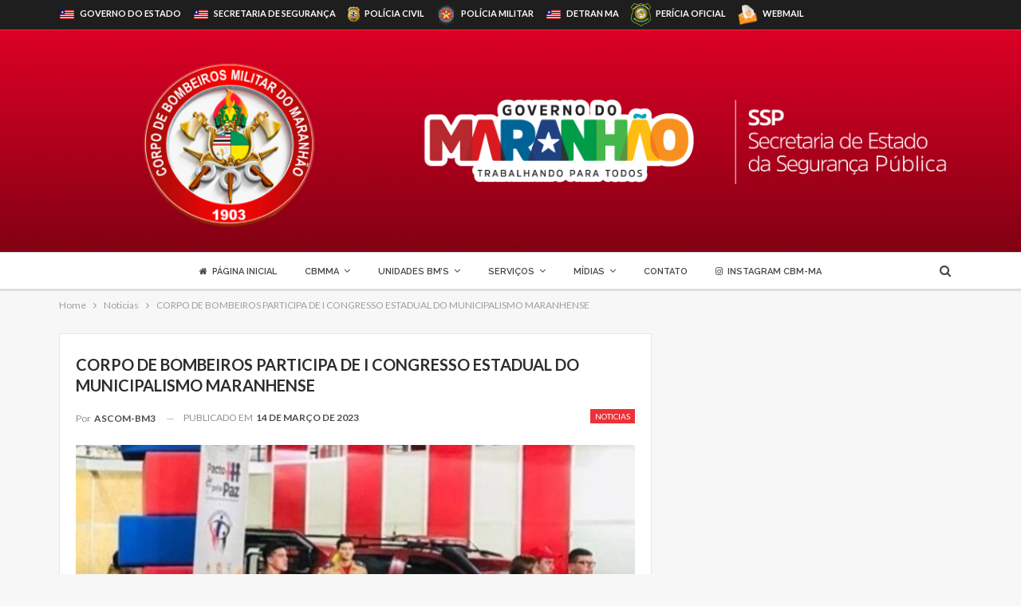

--- FILE ---
content_type: text/html; charset=UTF-8
request_url: https://cbm.ssp.ma.gov.br/2023/03/14/corpo-de-bombeiros-participa-de-i-congresso-estadual-do-municipalismo-maranhense/
body_size: 17003
content:
	<!DOCTYPE html>
		<!--[if IE 8]>
	<html class="ie ie8" lang="pt-BR"> <![endif]-->
	<!--[if IE 9]>
	<html class="ie ie9" lang="pt-BR"> <![endif]-->
	<!--[if gt IE 9]><!-->
<html lang="pt-BR"> <!--<![endif]-->
	<head>
				<meta charset="UTF-8">
		<meta http-equiv="X-UA-Compatible" content="IE=edge">
		<meta name="viewport" content="width=device-width, initial-scale=1.0">
		<link rel="pingback" href="https://cbm.ssp.ma.gov.br/xmlrpc.php"/>

		<title>CORPO DE BOMBEIROS PARTICIPA DE I CONGRESSO ESTADUAL DO MUNICIPALISMO MARANHENSE &#8211; Corpo de Bombeiros Militar do Maranhão</title>
<meta name='robots' content='max-image-preview:large' />
	<style>img:is([sizes="auto" i], [sizes^="auto," i]) { contain-intrinsic-size: 3000px 1500px }</style>
	
<!-- Better Open Graph, Schema.org & Twitter Integration -->
<meta property="og:locale" content="pt_br"/>
<meta property="og:site_name" content="Corpo de Bombeiros Militar do Maranhão"/>
<meta property="og:url" content="https://cbm.ssp.ma.gov.br/2023/03/14/corpo-de-bombeiros-participa-de-i-congresso-estadual-do-municipalismo-maranhense/"/>
<meta property="og:title" content="CORPO DE BOMBEIROS PARTICIPA DE I CONGRESSO ESTADUAL DO MUNICIPALISMO MARANHENSE"/>
<meta property="og:image" content="https://cbm.ssp.ma.gov.br/wp-content/uploads/2023/03/Screenshot_20230314-104903_Instagram.jpg"/>
<meta property="article:section" content="Noticias"/>
<meta property="og:description" content="Orientação aos municípios sobre projetos sociais, escolas militares e ações da Defesa Civil, entre outros, integram as atividades que o Corpo de Bombeiros Militar do Maranhão (CBMMA) irá promover durante o I Congresso Estadual do Municipalismo Maranh"/>
<meta property="og:type" content="article"/>
<meta name="twitter:card" content="summary"/>
<meta name="twitter:url" content="https://cbm.ssp.ma.gov.br/2023/03/14/corpo-de-bombeiros-participa-de-i-congresso-estadual-do-municipalismo-maranhense/"/>
<meta name="twitter:title" content="CORPO DE BOMBEIROS PARTICIPA DE I CONGRESSO ESTADUAL DO MUNICIPALISMO MARANHENSE"/>
<meta name="twitter:description" content="Orientação aos municípios sobre projetos sociais, escolas militares e ações da Defesa Civil, entre outros, integram as atividades que o Corpo de Bombeiros Militar do Maranhão (CBMMA) irá promover durante o I Congresso Estadual do Municipalismo Maranh"/>
<meta name="twitter:image" content="https://cbm.ssp.ma.gov.br/wp-content/uploads/2023/03/Screenshot_20230314-104903_Instagram.jpg"/>
<!-- / Better Open Graph, Schema.org & Twitter Integration. -->
<link rel='dns-prefetch' href='//fonts.googleapis.com' />
<link rel="alternate" type="application/rss+xml" title="Feed para Corpo de Bombeiros Militar do Maranhão &raquo;" href="https://cbm.ssp.ma.gov.br/feed/" />
<link rel="alternate" type="application/rss+xml" title="Feed de comentários para Corpo de Bombeiros Militar do Maranhão &raquo;" href="https://cbm.ssp.ma.gov.br/comments/feed/" />
<link rel="alternate" type="application/rss+xml" title="Feed de comentários para Corpo de Bombeiros Militar do Maranhão &raquo; CORPO DE BOMBEIROS PARTICIPA DE I CONGRESSO ESTADUAL DO MUNICIPALISMO MARANHENSE" href="https://cbm.ssp.ma.gov.br/2023/03/14/corpo-de-bombeiros-participa-de-i-congresso-estadual-do-municipalismo-maranhense/feed/" />
<script type="text/javascript">
/* <![CDATA[ */
window._wpemojiSettings = {"baseUrl":"https:\/\/s.w.org\/images\/core\/emoji\/16.0.1\/72x72\/","ext":".png","svgUrl":"https:\/\/s.w.org\/images\/core\/emoji\/16.0.1\/svg\/","svgExt":".svg","source":{"concatemoji":"https:\/\/cbm.ssp.ma.gov.br\/wp-includes\/js\/wp-emoji-release.min.js?ver=1b332a5097f4bf1b804e1bd78f406ddd"}};
/*! This file is auto-generated */
!function(s,n){var o,i,e;function c(e){try{var t={supportTests:e,timestamp:(new Date).valueOf()};sessionStorage.setItem(o,JSON.stringify(t))}catch(e){}}function p(e,t,n){e.clearRect(0,0,e.canvas.width,e.canvas.height),e.fillText(t,0,0);var t=new Uint32Array(e.getImageData(0,0,e.canvas.width,e.canvas.height).data),a=(e.clearRect(0,0,e.canvas.width,e.canvas.height),e.fillText(n,0,0),new Uint32Array(e.getImageData(0,0,e.canvas.width,e.canvas.height).data));return t.every(function(e,t){return e===a[t]})}function u(e,t){e.clearRect(0,0,e.canvas.width,e.canvas.height),e.fillText(t,0,0);for(var n=e.getImageData(16,16,1,1),a=0;a<n.data.length;a++)if(0!==n.data[a])return!1;return!0}function f(e,t,n,a){switch(t){case"flag":return n(e,"\ud83c\udff3\ufe0f\u200d\u26a7\ufe0f","\ud83c\udff3\ufe0f\u200b\u26a7\ufe0f")?!1:!n(e,"\ud83c\udde8\ud83c\uddf6","\ud83c\udde8\u200b\ud83c\uddf6")&&!n(e,"\ud83c\udff4\udb40\udc67\udb40\udc62\udb40\udc65\udb40\udc6e\udb40\udc67\udb40\udc7f","\ud83c\udff4\u200b\udb40\udc67\u200b\udb40\udc62\u200b\udb40\udc65\u200b\udb40\udc6e\u200b\udb40\udc67\u200b\udb40\udc7f");case"emoji":return!a(e,"\ud83e\udedf")}return!1}function g(e,t,n,a){var r="undefined"!=typeof WorkerGlobalScope&&self instanceof WorkerGlobalScope?new OffscreenCanvas(300,150):s.createElement("canvas"),o=r.getContext("2d",{willReadFrequently:!0}),i=(o.textBaseline="top",o.font="600 32px Arial",{});return e.forEach(function(e){i[e]=t(o,e,n,a)}),i}function t(e){var t=s.createElement("script");t.src=e,t.defer=!0,s.head.appendChild(t)}"undefined"!=typeof Promise&&(o="wpEmojiSettingsSupports",i=["flag","emoji"],n.supports={everything:!0,everythingExceptFlag:!0},e=new Promise(function(e){s.addEventListener("DOMContentLoaded",e,{once:!0})}),new Promise(function(t){var n=function(){try{var e=JSON.parse(sessionStorage.getItem(o));if("object"==typeof e&&"number"==typeof e.timestamp&&(new Date).valueOf()<e.timestamp+604800&&"object"==typeof e.supportTests)return e.supportTests}catch(e){}return null}();if(!n){if("undefined"!=typeof Worker&&"undefined"!=typeof OffscreenCanvas&&"undefined"!=typeof URL&&URL.createObjectURL&&"undefined"!=typeof Blob)try{var e="postMessage("+g.toString()+"("+[JSON.stringify(i),f.toString(),p.toString(),u.toString()].join(",")+"));",a=new Blob([e],{type:"text/javascript"}),r=new Worker(URL.createObjectURL(a),{name:"wpTestEmojiSupports"});return void(r.onmessage=function(e){c(n=e.data),r.terminate(),t(n)})}catch(e){}c(n=g(i,f,p,u))}t(n)}).then(function(e){for(var t in e)n.supports[t]=e[t],n.supports.everything=n.supports.everything&&n.supports[t],"flag"!==t&&(n.supports.everythingExceptFlag=n.supports.everythingExceptFlag&&n.supports[t]);n.supports.everythingExceptFlag=n.supports.everythingExceptFlag&&!n.supports.flag,n.DOMReady=!1,n.readyCallback=function(){n.DOMReady=!0}}).then(function(){return e}).then(function(){var e;n.supports.everything||(n.readyCallback(),(e=n.source||{}).concatemoji?t(e.concatemoji):e.wpemoji&&e.twemoji&&(t(e.twemoji),t(e.wpemoji)))}))}((window,document),window._wpemojiSettings);
/* ]]> */
</script>
<style id='wp-emoji-styles-inline-css' type='text/css'>

	img.wp-smiley, img.emoji {
		display: inline !important;
		border: none !important;
		box-shadow: none !important;
		height: 1em !important;
		width: 1em !important;
		margin: 0 0.07em !important;
		vertical-align: -0.1em !important;
		background: none !important;
		padding: 0 !important;
	}
</style>
<link rel='stylesheet' id='wp-block-library-css' href='https://cbm.ssp.ma.gov.br/wp-includes/css/dist/block-library/style.min.css?ver=1b332a5097f4bf1b804e1bd78f406ddd' type='text/css' media='all' />
<style id='classic-theme-styles-inline-css' type='text/css'>
/*! This file is auto-generated */
.wp-block-button__link{color:#fff;background-color:#32373c;border-radius:9999px;box-shadow:none;text-decoration:none;padding:calc(.667em + 2px) calc(1.333em + 2px);font-size:1.125em}.wp-block-file__button{background:#32373c;color:#fff;text-decoration:none}
</style>
<style id='global-styles-inline-css' type='text/css'>
:root{--wp--preset--aspect-ratio--square: 1;--wp--preset--aspect-ratio--4-3: 4/3;--wp--preset--aspect-ratio--3-4: 3/4;--wp--preset--aspect-ratio--3-2: 3/2;--wp--preset--aspect-ratio--2-3: 2/3;--wp--preset--aspect-ratio--16-9: 16/9;--wp--preset--aspect-ratio--9-16: 9/16;--wp--preset--color--black: #000000;--wp--preset--color--cyan-bluish-gray: #abb8c3;--wp--preset--color--white: #ffffff;--wp--preset--color--pale-pink: #f78da7;--wp--preset--color--vivid-red: #cf2e2e;--wp--preset--color--luminous-vivid-orange: #ff6900;--wp--preset--color--luminous-vivid-amber: #fcb900;--wp--preset--color--light-green-cyan: #7bdcb5;--wp--preset--color--vivid-green-cyan: #00d084;--wp--preset--color--pale-cyan-blue: #8ed1fc;--wp--preset--color--vivid-cyan-blue: #0693e3;--wp--preset--color--vivid-purple: #9b51e0;--wp--preset--gradient--vivid-cyan-blue-to-vivid-purple: linear-gradient(135deg,rgba(6,147,227,1) 0%,rgb(155,81,224) 100%);--wp--preset--gradient--light-green-cyan-to-vivid-green-cyan: linear-gradient(135deg,rgb(122,220,180) 0%,rgb(0,208,130) 100%);--wp--preset--gradient--luminous-vivid-amber-to-luminous-vivid-orange: linear-gradient(135deg,rgba(252,185,0,1) 0%,rgba(255,105,0,1) 100%);--wp--preset--gradient--luminous-vivid-orange-to-vivid-red: linear-gradient(135deg,rgba(255,105,0,1) 0%,rgb(207,46,46) 100%);--wp--preset--gradient--very-light-gray-to-cyan-bluish-gray: linear-gradient(135deg,rgb(238,238,238) 0%,rgb(169,184,195) 100%);--wp--preset--gradient--cool-to-warm-spectrum: linear-gradient(135deg,rgb(74,234,220) 0%,rgb(151,120,209) 20%,rgb(207,42,186) 40%,rgb(238,44,130) 60%,rgb(251,105,98) 80%,rgb(254,248,76) 100%);--wp--preset--gradient--blush-light-purple: linear-gradient(135deg,rgb(255,206,236) 0%,rgb(152,150,240) 100%);--wp--preset--gradient--blush-bordeaux: linear-gradient(135deg,rgb(254,205,165) 0%,rgb(254,45,45) 50%,rgb(107,0,62) 100%);--wp--preset--gradient--luminous-dusk: linear-gradient(135deg,rgb(255,203,112) 0%,rgb(199,81,192) 50%,rgb(65,88,208) 100%);--wp--preset--gradient--pale-ocean: linear-gradient(135deg,rgb(255,245,203) 0%,rgb(182,227,212) 50%,rgb(51,167,181) 100%);--wp--preset--gradient--electric-grass: linear-gradient(135deg,rgb(202,248,128) 0%,rgb(113,206,126) 100%);--wp--preset--gradient--midnight: linear-gradient(135deg,rgb(2,3,129) 0%,rgb(40,116,252) 100%);--wp--preset--font-size--small: 13px;--wp--preset--font-size--medium: 20px;--wp--preset--font-size--large: 36px;--wp--preset--font-size--x-large: 42px;--wp--preset--spacing--20: 0.44rem;--wp--preset--spacing--30: 0.67rem;--wp--preset--spacing--40: 1rem;--wp--preset--spacing--50: 1.5rem;--wp--preset--spacing--60: 2.25rem;--wp--preset--spacing--70: 3.38rem;--wp--preset--spacing--80: 5.06rem;--wp--preset--shadow--natural: 6px 6px 9px rgba(0, 0, 0, 0.2);--wp--preset--shadow--deep: 12px 12px 50px rgba(0, 0, 0, 0.4);--wp--preset--shadow--sharp: 6px 6px 0px rgba(0, 0, 0, 0.2);--wp--preset--shadow--outlined: 6px 6px 0px -3px rgba(255, 255, 255, 1), 6px 6px rgba(0, 0, 0, 1);--wp--preset--shadow--crisp: 6px 6px 0px rgba(0, 0, 0, 1);}:where(.is-layout-flex){gap: 0.5em;}:where(.is-layout-grid){gap: 0.5em;}body .is-layout-flex{display: flex;}.is-layout-flex{flex-wrap: wrap;align-items: center;}.is-layout-flex > :is(*, div){margin: 0;}body .is-layout-grid{display: grid;}.is-layout-grid > :is(*, div){margin: 0;}:where(.wp-block-columns.is-layout-flex){gap: 2em;}:where(.wp-block-columns.is-layout-grid){gap: 2em;}:where(.wp-block-post-template.is-layout-flex){gap: 1.25em;}:where(.wp-block-post-template.is-layout-grid){gap: 1.25em;}.has-black-color{color: var(--wp--preset--color--black) !important;}.has-cyan-bluish-gray-color{color: var(--wp--preset--color--cyan-bluish-gray) !important;}.has-white-color{color: var(--wp--preset--color--white) !important;}.has-pale-pink-color{color: var(--wp--preset--color--pale-pink) !important;}.has-vivid-red-color{color: var(--wp--preset--color--vivid-red) !important;}.has-luminous-vivid-orange-color{color: var(--wp--preset--color--luminous-vivid-orange) !important;}.has-luminous-vivid-amber-color{color: var(--wp--preset--color--luminous-vivid-amber) !important;}.has-light-green-cyan-color{color: var(--wp--preset--color--light-green-cyan) !important;}.has-vivid-green-cyan-color{color: var(--wp--preset--color--vivid-green-cyan) !important;}.has-pale-cyan-blue-color{color: var(--wp--preset--color--pale-cyan-blue) !important;}.has-vivid-cyan-blue-color{color: var(--wp--preset--color--vivid-cyan-blue) !important;}.has-vivid-purple-color{color: var(--wp--preset--color--vivid-purple) !important;}.has-black-background-color{background-color: var(--wp--preset--color--black) !important;}.has-cyan-bluish-gray-background-color{background-color: var(--wp--preset--color--cyan-bluish-gray) !important;}.has-white-background-color{background-color: var(--wp--preset--color--white) !important;}.has-pale-pink-background-color{background-color: var(--wp--preset--color--pale-pink) !important;}.has-vivid-red-background-color{background-color: var(--wp--preset--color--vivid-red) !important;}.has-luminous-vivid-orange-background-color{background-color: var(--wp--preset--color--luminous-vivid-orange) !important;}.has-luminous-vivid-amber-background-color{background-color: var(--wp--preset--color--luminous-vivid-amber) !important;}.has-light-green-cyan-background-color{background-color: var(--wp--preset--color--light-green-cyan) !important;}.has-vivid-green-cyan-background-color{background-color: var(--wp--preset--color--vivid-green-cyan) !important;}.has-pale-cyan-blue-background-color{background-color: var(--wp--preset--color--pale-cyan-blue) !important;}.has-vivid-cyan-blue-background-color{background-color: var(--wp--preset--color--vivid-cyan-blue) !important;}.has-vivid-purple-background-color{background-color: var(--wp--preset--color--vivid-purple) !important;}.has-black-border-color{border-color: var(--wp--preset--color--black) !important;}.has-cyan-bluish-gray-border-color{border-color: var(--wp--preset--color--cyan-bluish-gray) !important;}.has-white-border-color{border-color: var(--wp--preset--color--white) !important;}.has-pale-pink-border-color{border-color: var(--wp--preset--color--pale-pink) !important;}.has-vivid-red-border-color{border-color: var(--wp--preset--color--vivid-red) !important;}.has-luminous-vivid-orange-border-color{border-color: var(--wp--preset--color--luminous-vivid-orange) !important;}.has-luminous-vivid-amber-border-color{border-color: var(--wp--preset--color--luminous-vivid-amber) !important;}.has-light-green-cyan-border-color{border-color: var(--wp--preset--color--light-green-cyan) !important;}.has-vivid-green-cyan-border-color{border-color: var(--wp--preset--color--vivid-green-cyan) !important;}.has-pale-cyan-blue-border-color{border-color: var(--wp--preset--color--pale-cyan-blue) !important;}.has-vivid-cyan-blue-border-color{border-color: var(--wp--preset--color--vivid-cyan-blue) !important;}.has-vivid-purple-border-color{border-color: var(--wp--preset--color--vivid-purple) !important;}.has-vivid-cyan-blue-to-vivid-purple-gradient-background{background: var(--wp--preset--gradient--vivid-cyan-blue-to-vivid-purple) !important;}.has-light-green-cyan-to-vivid-green-cyan-gradient-background{background: var(--wp--preset--gradient--light-green-cyan-to-vivid-green-cyan) !important;}.has-luminous-vivid-amber-to-luminous-vivid-orange-gradient-background{background: var(--wp--preset--gradient--luminous-vivid-amber-to-luminous-vivid-orange) !important;}.has-luminous-vivid-orange-to-vivid-red-gradient-background{background: var(--wp--preset--gradient--luminous-vivid-orange-to-vivid-red) !important;}.has-very-light-gray-to-cyan-bluish-gray-gradient-background{background: var(--wp--preset--gradient--very-light-gray-to-cyan-bluish-gray) !important;}.has-cool-to-warm-spectrum-gradient-background{background: var(--wp--preset--gradient--cool-to-warm-spectrum) !important;}.has-blush-light-purple-gradient-background{background: var(--wp--preset--gradient--blush-light-purple) !important;}.has-blush-bordeaux-gradient-background{background: var(--wp--preset--gradient--blush-bordeaux) !important;}.has-luminous-dusk-gradient-background{background: var(--wp--preset--gradient--luminous-dusk) !important;}.has-pale-ocean-gradient-background{background: var(--wp--preset--gradient--pale-ocean) !important;}.has-electric-grass-gradient-background{background: var(--wp--preset--gradient--electric-grass) !important;}.has-midnight-gradient-background{background: var(--wp--preset--gradient--midnight) !important;}.has-small-font-size{font-size: var(--wp--preset--font-size--small) !important;}.has-medium-font-size{font-size: var(--wp--preset--font-size--medium) !important;}.has-large-font-size{font-size: var(--wp--preset--font-size--large) !important;}.has-x-large-font-size{font-size: var(--wp--preset--font-size--x-large) !important;}
:where(.wp-block-post-template.is-layout-flex){gap: 1.25em;}:where(.wp-block-post-template.is-layout-grid){gap: 1.25em;}
:where(.wp-block-columns.is-layout-flex){gap: 2em;}:where(.wp-block-columns.is-layout-grid){gap: 2em;}
:root :where(.wp-block-pullquote){font-size: 1.5em;line-height: 1.6;}
</style>
<link rel='stylesheet' id='contact-form-7-css' href='https://cbm.ssp.ma.gov.br/wp-content/plugins/contact-form-7/includes/css/styles.css?ver=6.1.1' type='text/css' media='all' />
<link rel='stylesheet' id='da-frontend-css' href='https://cbm.ssp.ma.gov.br/wp-content/plugins/download-attachments/css/frontend.css?ver=1.3.1' type='text/css' media='all' />
<link rel='stylesheet' id='better-framework-main-fonts-css' href='https://fonts.googleapis.com/css?family=Lato:400,700,900%7CRoboto:400,400italic,500%7CRaleway:600,500%7CPoppins:600,500' type='text/css' media='all' />
<script type="text/javascript" src="https://cbm.ssp.ma.gov.br/wp-includes/js/jquery/jquery.min.js?ver=3.7.1" id="jquery-core-js"></script>
<script type="text/javascript" src="https://cbm.ssp.ma.gov.br/wp-includes/js/jquery/jquery-migrate.min.js?ver=3.4.1" id="jquery-migrate-js"></script>
<script type="text/javascript" src="https://cbm.ssp.ma.gov.br/wp-content/plugins/revslider/public/assets/js/rbtools.min.js?ver=6.5.18" async id="tp-tools-js"></script>
<script type="text/javascript" src="https://cbm.ssp.ma.gov.br/wp-content/plugins/revslider/public/assets/js/rs6.min.js?ver=6.5.25" async id="revmin-js"></script>
<!--[if lt IE 9]>
<script type="text/javascript" src="https://cbm.ssp.ma.gov.br/wp-content/themes/tema-sites-ssp-2020/includes/libs/better-framework/assets/js/html5shiv.min.js?ver=3.10.22" id="bf-html5shiv-js"></script>
<![endif]-->
<!--[if lt IE 9]>
<script type="text/javascript" src="https://cbm.ssp.ma.gov.br/wp-content/themes/tema-sites-ssp-2020/includes/libs/better-framework/assets/js/respond.min.js?ver=3.10.22" id="bf-respond-js"></script>
<![endif]-->
<link rel="https://api.w.org/" href="https://cbm.ssp.ma.gov.br/wp-json/" /><link rel="alternate" title="JSON" type="application/json" href="https://cbm.ssp.ma.gov.br/wp-json/wp/v2/posts/49234" /><link rel="EditURI" type="application/rsd+xml" title="RSD" href="https://cbm.ssp.ma.gov.br/xmlrpc.php?rsd" />

<link rel="canonical" href="https://cbm.ssp.ma.gov.br/2023/03/14/corpo-de-bombeiros-participa-de-i-congresso-estadual-do-municipalismo-maranhense/" />
<link rel='shortlink' href='https://cbm.ssp.ma.gov.br/?p=49234' />
<link rel="alternate" title="oEmbed (JSON)" type="application/json+oembed" href="https://cbm.ssp.ma.gov.br/wp-json/oembed/1.0/embed?url=https%3A%2F%2Fcbm.ssp.ma.gov.br%2F2023%2F03%2F14%2Fcorpo-de-bombeiros-participa-de-i-congresso-estadual-do-municipalismo-maranhense%2F" />
<meta name="theme-color" content="#ed3237" />			<link rel="shortcut icon" href="https://cbm.ssp.ma.gov.br/wp-content/uploads/2020/12/cbm-117anos.png"><meta name="generator" content="Powered by WPBakery Page Builder - drag and drop page builder for WordPress."/>
<script type="application/ld+json">{
    "@context": "http:\/\/schema.org\/",
    "@type": "Organization",
    "@id": "#organization",
    "logo": {
        "@type": "ImageObject",
        "url": "https:\/\/cbm.ssp.ma.gov.br\/wp-content\/uploads\/2023\/10\/logo-cbm-secretaria-instituicoes-2023.png"
    },
    "url": "https:\/\/cbm.ssp.ma.gov.br\/",
    "name": "Corpo de Bombeiros Militar do Maranh\u00e3o",
    "description": "Site oficial da institui\u00e7\u00e3o do Corpo de Bombeiros Militar do Estado do Maranh\u00e3o."
}</script>
<script type="application/ld+json">{
    "@context": "http:\/\/schema.org\/",
    "@type": "WebSite",
    "name": "Corpo de Bombeiros Militar do Maranh\u00e3o",
    "alternateName": "Site oficial da institui\u00e7\u00e3o do Corpo de Bombeiros Militar do Estado do Maranh\u00e3o.",
    "url": "https:\/\/cbm.ssp.ma.gov.br\/"
}</script>
<script type="application/ld+json">{
    "@context": "http:\/\/schema.org\/",
    "@type": "BlogPosting",
    "headline": "CORPO DE BOMBEIROS PARTICIPA DE I CONGRESSO ESTADUAL DO MUNICIPALISMO MARANHENSE",
    "description": "Orienta\u00e7\u00e3o aos munic\u00edpios sobre projetos sociais, escolas militares e a\u00e7\u00f5es da Defesa Civil, entre outros, integram as atividades que o Corpo de Bombeiros Militar do Maranh\u00e3o (CBMMA) ir\u00e1 promover durante o I Congresso Estadual do Municipalismo Maranh",
    "datePublished": "2023-03-14",
    "dateModified": "2023-03-14",
    "author": {
        "@type": "Person",
        "@id": "#person-ASCOM-BM3",
        "name": "ASCOM-BM3"
    },
    "image": {
        "@type": "ImageObject",
        "url": "https:\/\/cbm.ssp.ma.gov.br\/wp-content\/uploads\/2023\/03\/Screenshot_20230314-104903_Instagram.jpg",
        "width": 720,
        "height": 633
    },
    "interactionStatistic": [
        {
            "@type": "InteractionCounter",
            "interactionType": "http:\/\/schema.org\/CommentAction",
            "userInteractionCount": "0"
        }
    ],
    "publisher": {
        "@id": "#organization"
    },
    "mainEntityOfPage": "https:\/\/cbm.ssp.ma.gov.br\/2023\/03\/14\/corpo-de-bombeiros-participa-de-i-congresso-estadual-do-municipalismo-maranhense\/"
}</script>
<link rel='stylesheet' id='bf-minifed-css-1' href='https://cbm.ssp.ma.gov.br/wp-content/bs-booster-cache/23c6a9e8a36eb8753fcdcab0b29c148b.css' type='text/css' media='all' />
<link rel='stylesheet' id='7.7.0-1761137390' href='https://cbm.ssp.ma.gov.br/wp-content/bs-booster-cache/c2e0510583e0e144c9e860d028b8b0e3.css' type='text/css' media='all' />
<meta name="generator" content="Powered by Slider Revolution 6.5.25 - responsive, Mobile-Friendly Slider Plugin for WordPress with comfortable drag and drop interface." />
<link rel="icon" href="https://cbm.ssp.ma.gov.br/wp-content/uploads/2018/01/cropped-Corpo-de-Bombeiros-Militar-32x32.png" sizes="32x32" />
<link rel="icon" href="https://cbm.ssp.ma.gov.br/wp-content/uploads/2018/01/cropped-Corpo-de-Bombeiros-Militar-192x192.png" sizes="192x192" />
<link rel="apple-touch-icon" href="https://cbm.ssp.ma.gov.br/wp-content/uploads/2018/01/cropped-Corpo-de-Bombeiros-Militar-180x180.png" />
<meta name="msapplication-TileImage" content="https://cbm.ssp.ma.gov.br/wp-content/uploads/2018/01/cropped-Corpo-de-Bombeiros-Militar-270x270.png" />
<script>function setREVStartSize(e){
			//window.requestAnimationFrame(function() {
				window.RSIW = window.RSIW===undefined ? window.innerWidth : window.RSIW;
				window.RSIH = window.RSIH===undefined ? window.innerHeight : window.RSIH;
				try {
					var pw = document.getElementById(e.c).parentNode.offsetWidth,
						newh;
					pw = pw===0 || isNaN(pw) || (e.l=="fullwidth" || e.layout=="fullwidth") ? window.RSIW : pw;
					e.tabw = e.tabw===undefined ? 0 : parseInt(e.tabw);
					e.thumbw = e.thumbw===undefined ? 0 : parseInt(e.thumbw);
					e.tabh = e.tabh===undefined ? 0 : parseInt(e.tabh);
					e.thumbh = e.thumbh===undefined ? 0 : parseInt(e.thumbh);
					e.tabhide = e.tabhide===undefined ? 0 : parseInt(e.tabhide);
					e.thumbhide = e.thumbhide===undefined ? 0 : parseInt(e.thumbhide);
					e.mh = e.mh===undefined || e.mh=="" || e.mh==="auto" ? 0 : parseInt(e.mh,0);
					if(e.layout==="fullscreen" || e.l==="fullscreen")
						newh = Math.max(e.mh,window.RSIH);
					else{
						e.gw = Array.isArray(e.gw) ? e.gw : [e.gw];
						for (var i in e.rl) if (e.gw[i]===undefined || e.gw[i]===0) e.gw[i] = e.gw[i-1];
						e.gh = e.el===undefined || e.el==="" || (Array.isArray(e.el) && e.el.length==0)? e.gh : e.el;
						e.gh = Array.isArray(e.gh) ? e.gh : [e.gh];
						for (var i in e.rl) if (e.gh[i]===undefined || e.gh[i]===0) e.gh[i] = e.gh[i-1];
											
						var nl = new Array(e.rl.length),
							ix = 0,
							sl;
						e.tabw = e.tabhide>=pw ? 0 : e.tabw;
						e.thumbw = e.thumbhide>=pw ? 0 : e.thumbw;
						e.tabh = e.tabhide>=pw ? 0 : e.tabh;
						e.thumbh = e.thumbhide>=pw ? 0 : e.thumbh;
						for (var i in e.rl) nl[i] = e.rl[i]<window.RSIW ? 0 : e.rl[i];
						sl = nl[0];
						for (var i in nl) if (sl>nl[i] && nl[i]>0) { sl = nl[i]; ix=i;}
						var m = pw>(e.gw[ix]+e.tabw+e.thumbw) ? 1 : (pw-(e.tabw+e.thumbw)) / (e.gw[ix]);
						newh =  (e.gh[ix] * m) + (e.tabh + e.thumbh);
					}
					var el = document.getElementById(e.c);
					if (el!==null && el) el.style.height = newh+"px";
					el = document.getElementById(e.c+"_wrapper");
					if (el!==null && el) {
						el.style.height = newh+"px";
						el.style.display = "block";
					}
				} catch(e){
					console.log("Failure at Presize of Slider:" + e)
				}
			//});
		  };</script>

<!-- BetterFramework Head Inline CSS -->
<style>
.section-heading.sh-t1 .h-text {
    display: inline-block;
    padding: 4px 17px 4px 10px;
    color: #fff;
    background: #c20e0f;
}

.comments-wrap, .comment-respond, .post-related, .single-container > .post-author, .author-profile, .single-page-simple-content, .post-template-13 .single-container > .post, .post-template-12 .single-container > .post, .post-template-11 .single-container > .post, .post-template-10 .single-container > .post, .post-template-9 .single-container > .post, .post-template-8 .single-container > .post, .post-template-7 .single-container > .post, .post-template-6 .single-container > .post, .post-template-5 .single-container > .post, .post-template-4 .single-container > .post, .post-template-3 .single-container > .post, .post-template-2 .single-container > .post, .post-template-1 .single-container > .post {
    padding: 25px 20px 20px;
    background: #fff;
    border: 1px solid #e6e6e6;
}

.widget, .entry-content .better-studio-shortcode, .bs-shortcode, .bs-listing {
    margin-bottom: 30px;
    padding: 20px;
    background: #fff;
    border: 1px solid #e6e6e6;
}

</style>
<!-- /BetterFramework Head Inline CSS-->
<noscript><style> .wpb_animate_when_almost_visible { opacity: 1; }</style></noscript>	</head>

<body class="wp-singular post-template-default single single-post postid-49234 single-format-standard wp-theme-tema-sites-ssp-2020 bs-theme bs-publisher bs-publisher-default active-light-box ltr close-rh page-layout-2-col-right full-width active-sticky-sidebar main-menu-sticky-smart active-ajax-search single-prim-cat-11 single-cat-11  wpb-js-composer js-comp-ver-6.6.0 vc_responsive bs-ll-a" dir="ltr">
		<div class="main-wrap content-main-wrap">
			<header id="header" class="site-header header-style-1 full-width" itemscope="itemscope" itemtype="https://schema.org/WPHeader">
		<section class="topbar topbar-style-1 hidden-xs hidden-xs">
	<div class="content-wrap">
		<div class="container">
			<div class="topbar-inner clearfix">

				
				<div class="section-menu">
						<div id="menu-top" class="menu top-menu-wrapper" role="navigation" itemscope="itemscope" itemtype="https://schema.org/SiteNavigationElement">
		<nav class="top-menu-container">

			<ul id="top-navigation" class="top-menu menu clearfix bsm-pure">
				<li id="menu-item-982" class="menu-have-icon menu-icon-type-custom-icon menu-item menu-item-type-custom menu-item-object-custom better-anim-fade menu-item-982"><a target="_blank" href="http://www.ma.gov.br/"><i class="bf-icon bf-custom-icon "><img style="max-width:20px" src="https://cbm.ssp.ma.gov.br/wp-content/uploads/2018/07/favicon-2018.png"></i>GOVERNO DO ESTADO</a></li>
<li id="menu-item-983" class="menu-have-icon menu-icon-type-custom-icon menu-item menu-item-type-custom menu-item-object-custom better-anim-fade menu-item-983"><a target="_blank" href="https://www.ssp.ma.gov.br/"><i class="bf-icon bf-custom-icon "><img style="max-width:20px" src="https://cbm.ssp.ma.gov.br/wp-content/uploads/2018/07/favicon-2018.png"></i>SECRETARIA DE SEGURANÇA</a></li>
<li id="menu-item-994" class="menu-have-icon menu-icon-type-custom-icon menu-item menu-item-type-custom menu-item-object-custom better-anim-fade menu-item-994"><a target="_blank" href="http://www.policiacivil.ma.gov.br/"><i class="bf-icon bf-custom-icon "><img style="max-width:15px" src="https://cbm.ssp.ma.gov.br/wp-content/uploads/2018/11/LOGO-PC-site.png"></i>POLÍCIA CIVIL</a></li>
<li id="menu-item-984" class="menu-have-icon menu-icon-type-custom-icon menu-item menu-item-type-custom menu-item-object-custom better-anim-fade menu-item-984"><a target="_blank" href="https://pm.ssp.ma.gov.br/"><i class="bf-icon bf-custom-icon "><img style="max-width:25px" src="https://cbm.ssp.ma.gov.br/wp-content/uploads/2017/06/pm.png"></i>POLÍCIA MILITAR</a></li>
<li id="menu-item-987" class="menu-have-icon menu-icon-type-custom-icon menu-item menu-item-type-custom menu-item-object-custom better-anim-fade menu-item-987"><a target="_blank" href="http://www.detran.ma.gov.br/"><i class="bf-icon bf-custom-icon "><img style="max-width:20px" src="https://cbm.ssp.ma.gov.br/wp-content/uploads/2018/07/favicon-2018.png"></i>DETRAN <b>MA</b></a></li>
<li id="menu-item-33270" class="menu-have-icon menu-icon-type-custom-icon menu-item menu-item-type-custom menu-item-object-custom better-anim-fade menu-item-33270"><a href="https://periciaoficial.ssp.ma.gov.br/"><i class="bf-icon bf-custom-icon "><img style="max-width:25px" src="https://cbm.ssp.ma.gov.br/wp-content/uploads/2021/10/icone-pericia-oficial.png"></i>Perícia Oficial</a></li>
<li id="menu-item-988" class="menu-have-icon menu-icon-type-custom-icon menu-item menu-item-type-custom menu-item-object-custom better-anim-fade menu-item-988"><a target="_blank" href="https://correio.ma.gov.br/"><i class="bf-icon bf-custom-icon "><img style="max-width:25px" src="https://cbm.ssp.ma.gov.br/wp-content/uploads/2017/06/bloco-webmail.png"></i>WEBMAIL</a></li>
			</ul>

		</nav>
	</div>
				</div>
			</div>
		</div>
	</div>
</section>
		<div class="header-inner">
			<div class="content-wrap">
				<div class="container">
					<div id="site-branding" class="site-branding">
	<p  id="site-title" class="logo h1 img-logo">
	<a href="https://cbm.ssp.ma.gov.br/" itemprop="url" rel="home">
					<img id="site-logo" src="https://cbm.ssp.ma.gov.br/wp-content/uploads/2023/10/logo-cbm-secretaria-instituicoes-2023.png"
			     alt="Corpo de Bombeiros / MA"  />

			<span class="site-title">Corpo de Bombeiros / MA - Site oficial da instituição do Corpo de Bombeiros Militar do Estado do Maranhão.</span>
				</a>
</p>
</div><!-- .site-branding -->
				</div>

			</div>
		</div>
		<div id="menu-main" class="menu main-menu-wrapper show-search-item menu-actions-btn-width-1" role="navigation" itemscope="itemscope" itemtype="https://schema.org/SiteNavigationElement">
	<div class="main-menu-inner">
		<div class="content-wrap">
			<div class="container">

				<nav class="main-menu-container">
					<ul id="main-navigation" class="main-menu menu bsm-pure clearfix">
						<li id="menu-item-846" class="menu-have-icon menu-icon-type-fontawesome menu-item menu-item-type-post_type menu-item-object-page menu-item-home better-anim-fade menu-item-846"><a href="https://cbm.ssp.ma.gov.br/"><i class="bf-icon  fa fa-home"></i>PÁGINA INICIAL</a></li>
<li id="menu-item-804" class="menu-item menu-item-type-custom menu-item-object-custom menu-item-has-children better-anim-fade menu-item-804"><a href="#">CBMMA</a>
<ul class="sub-menu">
	<li id="menu-item-1385" class="menu-item menu-item-type-custom menu-item-object-custom menu-item-has-children better-anim-fade menu-item-1385"><a href="#">Alto Comando</a>
	<ul class="sub-menu">
		<li id="menu-item-1497" class="menu-item menu-item-type-post_type menu-item-object-page better-anim-fade menu-item-1497"><a href="https://cbm.ssp.ma.gov.br/cbmma/alto-comando/organograma-2/">Organograma</a></li>
		<li id="menu-item-1495" class="menu-item menu-item-type-post_type menu-item-object-page better-anim-fade menu-item-1495"><a href="https://cbm.ssp.ma.gov.br/cbmma/alto-comando/comandante-geral/">Comandante Geral</a></li>
		<li id="menu-item-1494" class="menu-item menu-item-type-post_type menu-item-object-page better-anim-fade menu-item-1494"><a href="https://cbm.ssp.ma.gov.br/cbmma/alto-comando/comandante-adjunto/">Comandante Adjunto | Chefe do Estado Maior</a></li>
		<li id="menu-item-1496" class="menu-item menu-item-type-post_type menu-item-object-page better-anim-fade menu-item-1496"><a href="https://cbm.ssp.ma.gov.br/cbmma/alto-comando/galeria-de-ex-comandantes/">Galeria de Ex-Comandantes Gerais</a></li>
	</ul>
</li>
	<li id="menu-item-1384" class="menu-item menu-item-type-custom menu-item-object-custom menu-item-has-children better-anim-fade menu-item-1384"><a href="#">Institucional</a>
	<ul class="sub-menu">
		<li id="menu-item-1517" class="menu-item menu-item-type-post_type menu-item-object-page better-anim-fade menu-item-1517"><a href="https://cbm.ssp.ma.gov.br/cbmma/institucional/nossa-missao/">Nossa Missão</a></li>
		<li id="menu-item-841" class="menu-item menu-item-type-post_type menu-item-object-page better-anim-fade menu-item-841"><a href="https://cbm.ssp.ma.gov.br/cbmma/institucional/nossa-historia/">Nossa História</a></li>
		<li id="menu-item-16447" class="menu-item menu-item-type-post_type menu-item-object-page better-anim-fade menu-item-16447"><a href="https://cbm.ssp.ma.gov.br/cbmma/institucional/nossa-historia-2/">Nossa História.</a></li>
		<li id="menu-item-843" class="menu-item menu-item-type-post_type menu-item-object-page better-anim-fade menu-item-843"><a href="https://cbm.ssp.ma.gov.br/cbmma/institucional/hinos-e-cancoes/">Hinos e Canções</a></li>
		<li id="menu-item-1655" class="menu-item menu-item-type-post_type menu-item-object-page better-anim-fade menu-item-1655"><a href="https://cbm.ssp.ma.gov.br/cbmma/institucional/legislacao/">LEGISLAÇÃO</a></li>
		<li id="menu-item-1520" class="menu-item menu-item-type-post_type menu-item-object-page better-anim-fade menu-item-1520"><a href="https://cbm.ssp.ma.gov.br/cbmma/institucional/logomarcas/">Logomarcas</a></li>
	</ul>
</li>
</ul>
</li>
<li id="menu-item-805" class="menu-item menu-item-type-custom menu-item-object-custom menu-item-has-children better-anim-fade menu-item-805"><a href="#">Unidades BM&#8217;s</a>
<ul class="sub-menu">
	<li id="menu-item-56439" class="menu-item menu-item-type-custom menu-item-object-custom menu-item-has-children better-anim-fade menu-item-56439"><a href="#">ASSESSORAMENTO</a>
	<ul class="sub-menu">
		<li id="menu-item-56457" class="menu-item menu-item-type-custom menu-item-object-custom better-anim-fade menu-item-56457"><a href="#">Ajudância Geral</a></li>
		<li id="menu-item-56442" class="menu-item menu-item-type-post_type menu-item-object-page better-anim-fade menu-item-56442"><a href="https://cbm.ssp.ma.gov.br/unidades-bm/capital/controladoria/">Controladoria</a></li>
		<li id="menu-item-56458" class="menu-item menu-item-type-custom menu-item-object-custom better-anim-fade menu-item-56458"><a href="#">Ouvidoria</a></li>
	</ul>
</li>
	<li id="menu-item-62410" class="menu-item menu-item-type-post_type menu-item-object-page better-anim-fade menu-item-62410"><a href="https://cbm.ssp.ma.gov.br/unidades-bm/capital/corregedoria-adjunta/">CORREGEDORIA-ADJUNTA</a></li>
	<li id="menu-item-1834" class="menu-item menu-item-type-custom menu-item-object-custom menu-item-has-children better-anim-fade menu-item-1834"><a href="#">OPERACIONAIS</a>
	<ul class="sub-menu">
		<li id="menu-item-850" class="menu-item menu-item-type-custom menu-item-object-custom menu-item-has-children better-anim-fade menu-item-850"><a href="#">Unidades Operacionais na Capital</a>
		<ul class="sub-menu">
			<li id="menu-item-1526" class="menu-item menu-item-type-post_type menu-item-object-page better-anim-fade menu-item-1526"><a href="https://cbm.ssp.ma.gov.br/unidades-bm/capital/1o-bbm/">1º BBM</a></li>
			<li id="menu-item-1555" class="menu-item menu-item-type-post_type menu-item-object-page better-anim-fade menu-item-1555"><a href="https://cbm.ssp.ma.gov.br/unidades-bm/capital/2obbm/">2ºBBM</a></li>
			<li id="menu-item-9338" class="menu-item menu-item-type-post_type menu-item-object-page better-anim-fade menu-item-9338"><a href="https://cbm.ssp.ma.gov.br/16a-cibm-itaqui-bacanga/">16ª CIBM (Itaqui-Bacanga)</a></li>
			<li id="menu-item-1606" class="menu-item menu-item-type-post_type menu-item-object-page better-anim-fade menu-item-1606"><a href="https://cbm.ssp.ma.gov.br/unidades-bm/capital/bba/">BBA</a></li>
			<li id="menu-item-1599" class="menu-item menu-item-type-post_type menu-item-object-page better-anim-fade menu-item-1599"><a href="https://cbm.ssp.ma.gov.br/unidades-bm/capital/bbem/">BBEM</a></li>
			<li id="menu-item-1570" class="menu-item menu-item-type-post_type menu-item-object-page better-anim-fade menu-item-1570"><a href="https://cbm.ssp.ma.gov.br/unidades-bm/capital/bbmar/">BBMar</a></li>
			<li id="menu-item-1602" class="menu-item menu-item-type-post_type menu-item-object-page better-anim-fade menu-item-1602"><a href="https://cbm.ssp.ma.gov.br/unidades-bm/capital/bbs/">BBS</a></li>
			<li id="menu-item-1609" class="menu-item menu-item-type-post_type menu-item-object-page better-anim-fade menu-item-1609"><a href="https://cbm.ssp.ma.gov.br/unidades-bm/capital/1a-ciebm/">1ª CIEBM</a></li>
		</ul>
</li>
		<li id="menu-item-851" class="menu-item menu-item-type-custom menu-item-object-custom menu-item-has-children better-anim-fade menu-item-851"><a href="#">Unidades Operacionais no Interior</a>
		<ul class="sub-menu">
			<li id="menu-item-1623" class="menu-item menu-item-type-post_type menu-item-object-page better-anim-fade menu-item-1623"><a href="https://cbm.ssp.ma.gov.br/unidades-bm/interior/acailandia-6o-cibm/">AÇAILÂNDIA (12º BBM)</a></li>
			<li id="menu-item-1620" class="menu-item menu-item-type-post_type menu-item-object-page better-anim-fade menu-item-1620"><a href="https://cbm.ssp.ma.gov.br/unidades-bm/interior/bacabeira/">BACABEIRA (17ª CIBM)</a></li>
			<li id="menu-item-1622" class="menu-item menu-item-type-post_type menu-item-object-page better-anim-fade menu-item-1622"><a href="https://cbm.ssp.ma.gov.br/unidades-bm/interior/bacabal-4o-bbm/">BACABAL (6º BBM)</a></li>
			<li id="menu-item-1621" class="menu-item menu-item-type-post_type menu-item-object-page better-anim-fade menu-item-1621"><a href="https://cbm.ssp.ma.gov.br/unidades-bm/interior/balsas-4o-bbm/">BALSAS (4º BBM)</a></li>
			<li id="menu-item-48813" class="menu-item menu-item-type-post_type menu-item-object-page better-anim-fade menu-item-48813"><a href="https://cbm.ssp.ma.gov.br/unidades-bm/interior/barra-do-corda-11a-cibm/">BARRA DO CORDA (11ª CIBM)</a></li>
			<li id="menu-item-1649" class="menu-item menu-item-type-post_type menu-item-object-page better-anim-fade menu-item-1649"><a href="https://cbm.ssp.ma.gov.br/unidades-bm/interior/barreirinhas-4o-cibm/">BARREIRINHAS (4º CIBM)</a></li>
			<li id="menu-item-1824" class="menu-item menu-item-type-post_type menu-item-object-page better-anim-fade menu-item-1824"><a href="https://cbm.ssp.ma.gov.br/unidades-bm/interior/carolina/">CAROLINA (14ª CIBM)</a></li>
			<li id="menu-item-1648" class="menu-item menu-item-type-post_type menu-item-object-page better-anim-fade menu-item-1648"><a href="https://cbm.ssp.ma.gov.br/unidades-bm/interior/caxias-5o-bbm/">CAXIAS (5º BBM)</a></li>
			<li id="menu-item-1647" class="menu-item menu-item-type-post_type menu-item-object-page better-anim-fade menu-item-1647"><a href="https://cbm.ssp.ma.gov.br/unidades-bm/interior/chapadinha-5o-cibm/">CHAPADINHA (5º CIBM)</a></li>
			<li id="menu-item-9333" class="menu-item menu-item-type-post_type menu-item-object-page better-anim-fade menu-item-9333"><a href="https://cbm.ssp.ma.gov.br/codo-14a-cibm/">CODÓ (15ª CIBM)</a></li>
			<li id="menu-item-48823" class="menu-item menu-item-type-post_type menu-item-object-page better-anim-fade menu-item-48823"><a href="https://cbm.ssp.ma.gov.br/unidades-bm/interior/coroata-7a-cibm/">COROATÁ (7ª CIBM)</a></li>
			<li id="menu-item-1646" class="menu-item menu-item-type-post_type menu-item-object-page better-anim-fade menu-item-1646"><a href="https://cbm.ssp.ma.gov.br/unidades-bm/interior/estreito-9o-bbm/">ESTREITO (9º BBM)</a></li>
			<li id="menu-item-1645" class="menu-item menu-item-type-post_type menu-item-object-page better-anim-fade menu-item-1645"><a href="https://cbm.ssp.ma.gov.br/unidades-bm/interior/imperatriz-3o-bbm/">IMPERATRIZ (3º BBM)</a></li>
			<li id="menu-item-1644" class="menu-item menu-item-type-post_type menu-item-object-page better-anim-fade menu-item-1644"><a href="https://cbm.ssp.ma.gov.br/unidades-bm/interior/itapecuru-mirim-3o-cibm/">ITAPECURÚ-MIRIM (11º BBM)</a></li>
			<li id="menu-item-6911" class="menu-item menu-item-type-post_type menu-item-object-page better-anim-fade menu-item-6911"><a href="https://cbm.ssp.ma.gov.br/paco-do-lumiar-2a-cibm/">PAÇO DO LUMIAR …….. (2ª CIBM)</a></li>
			<li id="menu-item-1642" class="menu-item menu-item-type-post_type menu-item-object-page better-anim-fade menu-item-1642"><a href="https://cbm.ssp.ma.gov.br/unidades-bm/interior/pinheiro-5o-bbm/">PINHEIRO (8º BBM)</a></li>
			<li id="menu-item-48810" class="menu-item menu-item-type-post_type menu-item-object-page better-anim-fade menu-item-48810"><a href="https://cbm.ssp.ma.gov.br/unidades-bm/interior/presidente-dutra/">PRESIDENTE DUTRA (10ª CIBM)</a></li>
			<li id="menu-item-1827" class="menu-item menu-item-type-post_type menu-item-object-page better-anim-fade menu-item-1827"><a href="https://cbm.ssp.ma.gov.br/unidades-bm/interior/santa-ines-9o-cibm/">SANTA INÊS (9º CIBM)</a></li>
			<li id="menu-item-1830" class="menu-item menu-item-type-post_type menu-item-object-page better-anim-fade menu-item-1830"><a href="https://cbm.ssp.ma.gov.br/unidades-bm/interior/sao-jose-de-ribamar-1a-cibm/">SÃO JOSÉ DE RIBAMAR &#8230;&#8230;.. (10º BBM)</a></li>
			<li id="menu-item-1833" class="menu-item menu-item-type-post_type menu-item-object-page better-anim-fade menu-item-1833"><a href="https://cbm.ssp.ma.gov.br/unidades-bm/interior/timon-7o-bbm/">TIMON (7º BBM)</a></li>
			<li id="menu-item-1643" class="menu-item menu-item-type-post_type menu-item-object-page better-anim-fade menu-item-1643"><a href="https://cbm.ssp.ma.gov.br/unidades-bm/interior/13acibmtrizideladovale/">TRIZIDELA DO VALE (13ª CIBM)</a></li>
			<li id="menu-item-48820" class="menu-item menu-item-type-post_type menu-item-object-page better-anim-fade menu-item-48820"><a href="https://cbm.ssp.ma.gov.br/unidades-bm/interior/tutoia-17a-cibm/">TUTÓIA (17ª CIBM)</a></li>
		</ul>
</li>
	</ul>
</li>
	<li id="menu-item-1697" class="menu-item menu-item-type-custom menu-item-object-custom menu-item-has-children better-anim-fade menu-item-1697"><a href="#">DIRETORIAS</a>
	<ul class="sub-menu">
		<li id="menu-item-1853" class="menu-item menu-item-type-post_type menu-item-object-page better-anim-fade menu-item-1853"><a href="https://cbm.ssp.ma.gov.br/unidades-bm/unidades-administrativas/diretoria-de-planejamento-e-modernizacao/">DE PLANEJAMENTO E MODERNIZAÇÃO (DPM)</a></li>
		<li id="menu-item-1859" class="menu-item menu-item-type-post_type menu-item-object-page better-anim-fade menu-item-1859"><a href="https://cbm.ssp.ma.gov.br/unidades-bm/unidades-administrativas/de-apoio-logistico-dal/">DE APOIO LOGÍSTICO (DAL)</a></li>
		<li id="menu-item-56347" class="menu-item menu-item-type-post_type menu-item-object-page better-anim-fade menu-item-56347"><a href="https://cbm.ssp.ma.gov.br/unidades-bm/unidades-administrativas/dat/">DE ATIVIDADES TÉCNICAS (DAT)</a></li>
		<li id="menu-item-1843" class="menu-item menu-item-type-post_type menu-item-object-page better-anim-fade menu-item-1843"><a href="https://cbm.ssp.ma.gov.br/unidades-bm/unidades-administrativas/de-ensino-e-pesquisa-dep/">DE ENSINO E PESQUISA (DEP)</a></li>
		<li id="menu-item-1856" class="menu-item menu-item-type-post_type menu-item-object-page better-anim-fade menu-item-1856"><a href="https://cbm.ssp.ma.gov.br/unidades-bm/unidades-administrativas/de-financas-df/">de Finanças (DF)</a></li>
		<li id="menu-item-1848" class="menu-item menu-item-type-post_type menu-item-object-page better-anim-fade menu-item-1848"><a href="https://cbm.ssp.ma.gov.br/unidades-bm/unidades-administrativas/de-inteligencia-di/">de Inteligência (DI)</a></li>
		<li id="menu-item-1839" class="menu-item menu-item-type-post_type menu-item-object-page better-anim-fade menu-item-1839"><a href="https://cbm.ssp.ma.gov.br/unidades-bm/unidades-administrativas/diretoria-de-pessoal/">DE PESSOAL (DP)</a></li>
	</ul>
</li>
	<li id="menu-item-1698" class="menu-item menu-item-type-custom menu-item-object-custom menu-item-has-children better-anim-fade menu-item-1698"><a href="#">COORDENADORIAS</a>
	<ul class="sub-menu">
		<li id="menu-item-807" class="menu-item menu-item-type-custom menu-item-object-custom better-anim-fade menu-item-807"><a href="http://www.defesacivil.ma.gov.br/">DE PROTEÇÃO E DEFESA CIVIL</a></li>
		<li id="menu-item-1865" class="menu-item menu-item-type-post_type menu-item-object-page better-anim-fade menu-item-1865"><a href="https://cbm.ssp.ma.gov.br/unidades-bm/coordenadorias/de-servicos-odontologicos/">de Serviços Odontológicos</a></li>
		<li id="menu-item-1870" class="menu-item menu-item-type-post_type menu-item-object-page better-anim-fade menu-item-1870"><a href="https://cbm.ssp.ma.gov.br/unidades-bm/coordenadorias/medica-de-saude-cms/">Médica de Saúde (CMS)</a></li>
		<li id="menu-item-3657" class="menu-item menu-item-type-post_type menu-item-object-page better-anim-fade menu-item-3657"><a href="https://cbm.ssp.ma.gov.br/unidades-bm/coordenadorias/de-projetos-sociais/">PROGRAMAS SOCIAIS</a></li>
	</ul>
</li>
	<li id="menu-item-50530" class="menu-item menu-item-type-custom menu-item-object-custom menu-item-has-children better-anim-fade menu-item-50530"><a href="#">CENTROS</a>
	<ul class="sub-menu">
		<li id="menu-item-50531" class="menu-item menu-item-type-post_type menu-item-object-page better-anim-fade menu-item-50531"><a href="https://cbm.ssp.ma.gov.br/unidades-bm/unidades-administrativas/caps/">CENTRO DE ATENDIMENTO PSICOSSOCIAL</a></li>
		<li id="menu-item-50534" class="menu-item menu-item-type-post_type menu-item-object-page better-anim-fade menu-item-50534"><a href="https://cbm.ssp.ma.gov.br/unidades-bm/unidades-administrativas/departamento-de-reabilitacao-fisica/">CENTRO DE REABILITAÇÃO FÍSICA</a></li>
	</ul>
</li>
	<li id="menu-item-1652" class="menu-item menu-item-type-post_type menu-item-object-page better-anim-fade menu-item-1652"><a href="https://cbm.ssp.ma.gov.br/unidades-bm/regionalizacao/">REGIONALIZAÇÃO</a></li>
</ul>
</li>
<li id="menu-item-1521" class="menu-item menu-item-type-custom menu-item-object-custom menu-item-has-children better-anim-fade menu-item-1521"><a href="#">SERVIÇOS</a>
<ul class="sub-menu">
	<li id="menu-item-1874" class="menu-item menu-item-type-custom menu-item-object-custom menu-item-has-children better-anim-fade menu-item-1874"><a href="#">À SOCIEDADE</a>
	<ul class="sub-menu">
		<li id="menu-item-64177" class="menu-item menu-item-type-post_type menu-item-object-page better-anim-fade menu-item-64177"><a href="https://cbm.ssp.ma.gov.br/processos-seletivos-cmcb/">EDITAIS CMCB</a></li>
		<li id="menu-item-3286" class="menu-item menu-item-type-custom menu-item-object-custom better-anim-fade menu-item-3286"><a href="http://diariooficial.ma.gov.br/public/index.jsf">DIÁRIO OFICIAL DO MARANHÃO</a></li>
		<li id="menu-item-10616" class="menu-item menu-item-type-custom menu-item-object-custom better-anim-fade menu-item-10616"><a href="https://cbm.ssp.ma.gov.br/index.php/category/licitacao/">Comissão Setorial de Licitações</a></li>
		<li id="menu-item-3658" class="menu-item menu-item-type-post_type menu-item-object-page better-anim-fade menu-item-3658"><a href="https://cbm.ssp.ma.gov.br/unidades-bm/coordenadorias/de-projetos-sociais/">Programas Sociais</a></li>
		<li id="menu-item-62651" class="menu-item menu-item-type-custom menu-item-object-custom better-anim-fade menu-item-62651"><a href="https://cbm.ssp.ma.gov.br/unidades-bm/unidades-administrativas/dat/empresa-facil/">EMPRESA FÁCIL</a></li>
		<li id="menu-item-39383" class="menu-item menu-item-type-custom menu-item-object-custom menu-item-has-children better-anim-fade menu-item-39383"><a href="#">App Mobile &#8211; Praia Segura SLZ</a>
		<ul class="sub-menu">
			<li id="menu-item-39384" class="menu-item menu-item-type-custom menu-item-object-custom better-anim-fade menu-item-39384"><a href="https://play.google.com/store/apps/details?id=br.gov.ma.ssp.cbm.praiaseguraslz">Google Play Store</a></li>
			<li id="menu-item-39385" class="menu-item menu-item-type-custom menu-item-object-custom better-anim-fade menu-item-39385"><a href="https://apps.apple.com/br/app/praia-segura-slz/id1633437221">App Store</a></li>
		</ul>
</li>
		<li id="menu-item-48682" class="menu-item menu-item-type-custom menu-item-object-custom better-anim-fade menu-item-48682"><a href="https://cbm.ssp.ma.gov.br/credenciamento/">CREDENCIAMENTO DAT</a></li>
		<li id="menu-item-61593" class="menu-item menu-item-type-custom menu-item-object-custom better-anim-fade menu-item-61593"><a href="https://cbm.ssp.ma.gov.br/unidades-bm/unidades-administrativas/dat/">SEGURANÇA CONTRA INCÊNDIO</a></li>
		<li id="menu-item-1362" class="menu-item menu-item-type-post_type menu-item-object-page better-anim-fade menu-item-1362"><a target="_blank" href="https://cbm.ssp.ma.gov.br/servicos/a-populacao/consulta-de-certificados-emitidos/">Validação de Certificados de Aprovação CBMMA (SISAT)</a></li>
	</ul>
</li>
	<li id="menu-item-1875" class="menu-item menu-item-type-custom menu-item-object-custom menu-item-has-children better-anim-fade menu-item-1875"><a href="#">INTERNO</a>
	<ul class="sub-menu">
		<li id="menu-item-50219" class="menu-item menu-item-type-custom menu-item-object-custom better-anim-fade menu-item-50219"><a target="_blank" href="http://conecta.cbm.ma.gov.br/">Conecta</a></li>
		<li id="menu-item-46940" class="menu-item menu-item-type-custom menu-item-object-custom menu-item-has-children better-anim-fade menu-item-46940"><a href="#">App Mobile &#8211; CBMMA Digital</a>
		<ul class="sub-menu">
			<li id="menu-item-46941" class="menu-item menu-item-type-custom menu-item-object-custom better-anim-fade menu-item-46941"><a target="_blank" href="https://play.google.com/store/apps/details?id=com.ssp.cbmma.digital">Google Play Store</a></li>
			<li id="menu-item-62943" class="menu-item menu-item-type-custom menu-item-object-custom better-anim-fade menu-item-62943"><a target="_blank" href="https://conecta.cbm.ma.gov.br/nivel-basico/link-cbmma-digital">Apple Store</a></li>
		</ul>
</li>
		<li id="menu-item-51820" class="menu-item menu-item-type-post_type menu-item-object-page better-anim-fade menu-item-51820"><a href="https://cbm.ssp.ma.gov.br/servicos/a-populacao/consulta-de-certificados-emitidos/">SISAT</a></li>
		<li id="menu-item-55528" class="menu-item menu-item-type-custom menu-item-object-custom menu-item-has-children better-anim-fade menu-item-55528"><a href="#">SISTEMA ELETRÔNICO DE INFORMAÇÕES &#8211; SEI</a>
		<ul class="sub-menu">
			<li id="menu-item-55512" class="menu-item menu-item-type-custom menu-item-object-custom better-anim-fade menu-item-55512"><a target="_blank" href="https://portal.sei.ma.gov.br/">Portal SEI</a></li>
			<li id="menu-item-55529" class="menu-item menu-item-type-custom menu-item-object-custom better-anim-fade menu-item-55529"><a target="_blank" href="https://www.youtube.com/playlist?list=PLNmz4ds5UGCzhIfawEDoQr05iLT_ZuanO">Playlist do Curso do SEI</a></li>
			<li id="menu-item-55530" class="menu-item menu-item-type-custom menu-item-object-custom better-anim-fade menu-item-55530"><a target="_blank" href="https://portal.sei.ma.gov.br/manuais-2/">MANUAIS DO SEI</a></li>
			<li id="menu-item-55647" class="menu-item menu-item-type-custom menu-item-object-custom better-anim-fade menu-item-55647"><a href="http://treinamento.sei.ma.gov.br">Plataforma de treinamento</a></li>
		</ul>
</li>
		<li id="menu-item-16634" class="menu-item menu-item-type-custom menu-item-object-custom menu-item-has-children better-anim-fade menu-item-16634"><a href="#">E-MAIL CORPORATIVO</a>
		<ul class="sub-menu">
			<li id="menu-item-875" class="menu-item menu-item-type-custom menu-item-object-custom better-anim-fade menu-item-875"><a target="_blank" href="https://correio.ma.gov.br/">ACESSAR</a></li>
			<li id="menu-item-16633" class="menu-item menu-item-type-custom menu-item-object-custom better-anim-fade menu-item-16633"><a href="https://cbm.ssp.ma.gov.br/index.php/servicos/servicos-internos/e-mail-corporativo/">SOLICITAR</a></li>
		</ul>
</li>
		<li id="menu-item-6783" class="menu-item menu-item-type-custom menu-item-object-custom better-anim-fade menu-item-6783"><a target="_blank" href="https://ead.cbm.ma.gov.br">Plataforma de Ensino a Distância</a></li>
		<li id="menu-item-845" class="menu-item menu-item-type-post_type menu-item-object-page better-anim-fade menu-item-845"><a href="https://cbm.ssp.ma.gov.br/servicos/servicos-internos/atualizacao-cadastral-de-efetivo/">Atualização Cadastral de Efetivo</a></li>
		<li id="menu-item-844" class="menu-item menu-item-type-post_type menu-item-object-page better-anim-fade menu-item-844"><a href="https://cbm.ssp.ma.gov.br/servicos/servicos-internos/escalas/">Escalas / Ordens de Serviço</a></li>
	</ul>
</li>
</ul>
</li>
<li id="menu-item-3670" class="menu-item menu-item-type-custom menu-item-object-custom menu-item-has-children better-anim-fade menu-item-3670"><a href="#">MÍDIAS</a>
<ul class="sub-menu">
	<li id="menu-item-52314" class="menu-item menu-item-type-post_type menu-item-object-post better-anim-fade menu-item-52314"><a href="https://cbm.ssp.ma.gov.br/2023/01/05/003-2023-manual-de-redacao-oficial-do-cbmma/">MANUAL DE REDAÇÃO OFICIAL</a></li>
	<li id="menu-item-3672" class="menu-item menu-item-type-custom menu-item-object-custom better-anim-fade menu-item-3672"><a href="https://cbm.ssp.ma.gov.br/index.php/galeria/">GALERIA</a></li>
	<li id="menu-item-12993" class="menu-item menu-item-type-post_type menu-item-object-page better-anim-fade menu-item-12993"><a href="https://cbm.ssp.ma.gov.br/manuais-e-cartilhas/">MANUAIS E CARTILHAS</a></li>
	<li id="menu-item-13778" class="menu-item menu-item-type-post_type menu-item-object-page better-anim-fade menu-item-13778"><a href="https://cbm.ssp.ma.gov.br/modelos-de-documentos/">MODELOS DE DOCUMENTOS</a></li>
</ul>
</li>
<li id="menu-item-882" class="menu-item menu-item-type-post_type menu-item-object-page better-anim-fade menu-item-882"><a href="https://cbm.ssp.ma.gov.br/contato/">CONTATO</a></li>
<li id="menu-item-13977" class="menu-have-icon menu-icon-type-fontawesome menu-item menu-item-type-post_type menu-item-object-page better-anim-fade menu-item-13977"><a href="https://cbm.ssp.ma.gov.br/instagram-cbm-ma/"><i class="bf-icon  fa fa-instagram"></i>Instagram CBM-MA</a></li>
					</ul><!-- #main-navigation -->
											<div class="menu-action-buttons width-1">
															<div class="search-container close">
									<span class="search-handler"><i class="fa fa-search"></i></span>

									<div class="search-box clearfix">
										<form role="search" method="get" class="search-form clearfix" action="https://cbm.ssp.ma.gov.br">
	<input type="search" class="search-field"
	       placeholder="Pesquisa..."
	       value="" name="s"
	       title="Procurar por:"
	       autocomplete="off">
	<input type="submit" class="search-submit" value="Pesquisa">
</form><!-- .search-form -->
									</div>
								</div>
														</div>
										</nav><!-- .main-menu-container -->

			</div>
		</div>
	</div>
</div><!-- .menu -->	</header><!-- .header -->
	<div class="rh-header clearfix light deferred-block-exclude">
		<div class="rh-container clearfix">

			<div class="menu-container close">
				<span class="menu-handler"><span class="lines"></span></span>
			</div><!-- .menu-container -->

			<div class="logo-container rh-img-logo">
				<a href="https://cbm.ssp.ma.gov.br/" itemprop="url" rel="home">
											<img src="https://cbm.ssp.ma.gov.br/wp-content/uploads/2023/10/logo-cbm-secretaria-instituicoes-2023.png"
						     alt="Corpo de Bombeiros Militar do Maranhão"  />				</a>
			</div><!-- .logo-container -->
		</div><!-- .rh-container -->
	</div><!-- .rh-header -->
<nav role="navigation" aria-label="Breadcrumbs" class="bf-breadcrumb clearfix bc-top-style"><div class="container bf-breadcrumb-container"><ul class="bf-breadcrumb-items" itemscope itemtype="http://schema.org/BreadcrumbList"><meta name="numberOfItems" content="3" /><meta name="itemListOrder" content="Ascending" /><li itemprop="itemListElement" itemscope itemtype="http://schema.org/ListItem" class="bf-breadcrumb-item bf-breadcrumb-begin"><a itemprop="item" href="https://cbm.ssp.ma.gov.br" rel="home"><span itemprop="name">Home</span></a><meta itemprop="position" content="1" /></li><li itemprop="itemListElement" itemscope itemtype="http://schema.org/ListItem" class="bf-breadcrumb-item"><a itemprop="item" href="https://cbm.ssp.ma.gov.br/category/noticias/" ><span itemprop="name">Noticias</span></a><meta itemprop="position" content="2" /></li><li itemprop="itemListElement" itemscope itemtype="http://schema.org/ListItem" class="bf-breadcrumb-item bf-breadcrumb-end"><span itemprop="name">CORPO DE BOMBEIROS PARTICIPA DE I CONGRESSO ESTADUAL DO MUNICIPALISMO MARANHENSE</span><meta itemprop="item" content="https://cbm.ssp.ma.gov.br/2023/03/14/corpo-de-bombeiros-participa-de-i-congresso-estadual-do-municipalismo-maranhense/"/><meta itemprop="position" content="3" /></li></ul></div></nav><div class="content-wrap">
		<main id="content" class="content-container">

		<div class="container layout-2-col layout-2-col-1 layout-right-sidebar layout-bc-before post-template-1">
			<div class="row main-section">
										<div class="col-sm-8 content-column">
								<div class="single-container">
		<article id="post-49234" class="post-49234 post type-post status-publish format-standard has-post-thumbnail  category-noticias single-post-content has-thumbnail">
						<div class="post-header post-tp-1-header">
									<h1 class="single-post-title">
						<span class="post-title" itemprop="headline">CORPO DE BOMBEIROS PARTICIPA DE I CONGRESSO ESTADUAL DO MUNICIPALISMO MARANHENSE</span></h1>
										<div class="post-meta-wrap clearfix">
						<div class="term-badges "><span class="term-badge term-11"><a href="https://cbm.ssp.ma.gov.br/category/noticias/">Noticias</a></span></div><div class="post-meta single-post-meta">
			<a href="https://cbm.ssp.ma.gov.br/author/leal/"
		   title="Artigos de autor"
		   class="post-author-a post-author-avatar">
			<span class="post-author-name">Por <b>ASCOM-BM3</b></span>		</a>
					<span class="time"><time class="post-published updated"
			                         datetime="2023-03-14T10:47:35-03:00">Publicado em <b>14 de março de 2023</b></time></span>
			</div>
					</div>
									<div class="single-featured">
					<a class="post-thumbnail open-lightbox" href="https://cbm.ssp.ma.gov.br/wp-content/uploads/2023/03/Screenshot_20230314-104903_Instagram.jpg"><img  width="720" height="430" alt="" data-src="https://cbm.ssp.ma.gov.br/wp-content/uploads/2023/03/Screenshot_20230314-104903_Instagram-720x430.jpg">						</a>
										</div>
			</div>
					<div class="post-share single-post-share top-share clearfix style-1">
			<div class="post-share-btn-group">
							</div>
						<div class="share-handler-wrap ">
				<span class="share-handler post-share-btn rank-default">
					<i class="bf-icon  fa fa-share-alt"></i>						<b class="text">Compartilhar</b>
										</span>
				<span class="social-item facebook"><a href="https://www.facebook.com/sharer.php?u=https%3A%2F%2Fcbm.ssp.ma.gov.br%2F2023%2F03%2F14%2Fcorpo-de-bombeiros-participa-de-i-congresso-estadual-do-municipalismo-maranhense%2F" target="_blank" rel="nofollow noreferrer" class="bs-button-el" onclick="window.open(this.href, 'share-facebook','left=50,top=50,width=600,height=320,toolbar=0'); return false;"><span class="icon"><i class="bf-icon fa fa-facebook"></i></span></a></span><span class="social-item twitter"><a href="https://twitter.com/share?text=CORPO DE BOMBEIROS PARTICIPA DE I CONGRESSO ESTADUAL DO MUNICIPALISMO MARANHENSE&url=https%3A%2F%2Fcbm.ssp.ma.gov.br%2F2023%2F03%2F14%2Fcorpo-de-bombeiros-participa-de-i-congresso-estadual-do-municipalismo-maranhense%2F" target="_blank" rel="nofollow noreferrer" class="bs-button-el" onclick="window.open(this.href, 'share-twitter','left=50,top=50,width=600,height=320,toolbar=0'); return false;"><span class="icon"><i class="bf-icon fa fa-twitter"></i></span></a></span><span class="social-item email"><a href="mailto:?subject=CORPO DE BOMBEIROS PARTICIPA DE I CONGRESSO ESTADUAL DO MUNICIPALISMO MARANHENSE&body=https%3A%2F%2Fcbm.ssp.ma.gov.br%2F2023%2F03%2F14%2Fcorpo-de-bombeiros-participa-de-i-congresso-estadual-do-municipalismo-maranhense%2F" target="_blank" rel="nofollow noreferrer" class="bs-button-el" onclick="window.open(this.href, 'share-email','left=50,top=50,width=600,height=320,toolbar=0'); return false;"><span class="icon"><i class="bf-icon fa fa-envelope-open"></i></span></a></span><span class="social-item whatsapp"><a href="whatsapp://send?text=CORPO DE BOMBEIROS PARTICIPA DE I CONGRESSO ESTADUAL DO MUNICIPALISMO MARANHENSE %0A%0A https%3A%2F%2Fcbm.ssp.ma.gov.br%2F2023%2F03%2F14%2Fcorpo-de-bombeiros-participa-de-i-congresso-estadual-do-municipalismo-maranhense%2F" target="_blank" rel="nofollow noreferrer" class="bs-button-el" onclick="window.open(this.href, 'share-whatsapp','left=50,top=50,width=600,height=320,toolbar=0'); return false;"><span class="icon"><i class="bf-icon fa fa-whatsapp"></i></span></a></span></div>		</div>
					<div class="entry-content clearfix single-post-content">
				<p style="text-align: justify;">Orientação aos municípios sobre projetos sociais, escolas militares e ações da Defesa Civil, entre outros, integram as atividades que o Corpo de Bombeiros Militar do Maranhão (CBMMA) irá promover durante o I Congresso Estadual do Municipalismo Maranhense.</p>
<p style="text-align: justify;">O evento, que acontece dias 13 e 14 deste mês, no Multicenter Sebrae, Cohafuma, é realizado pela Federação dos Municípios do Estado do Maranhão (FAMEM) com apoio do governo estadual.</p>
<p style="text-align: justify;">A prestação de serviços faz parte da Feira de Gestão e Serviços Públicos, proposta do Governo do Estado, que estará disponível durante o congresso.</p>
<p style="text-align: justify;">O CBMMA vai tirar dúvidas sobre programas e ações de interesse dos municípios; prestará informações sobre a Defesa Civil e rede das escolas militares do Maranhão; apresentará projetos sociais; e ações fiscalizadoras da Diretoria de Atividade Técnica (DAT).</p>
<p style="text-align: justify;">Outros órgãos e secretarias estaduais estarão divulgando serviços aos municípios, durante o evento.</p>
<div id='gallery-1' class='gallery galleryid-49234 gallery-columns-3 gallery-size-thumbnail'><figure class='gallery-item'>
			<div class='gallery-icon landscape'>
				<a href='https://cbm.ssp.ma.gov.br/2023/03/14/corpo-de-bombeiros-participa-de-i-congresso-estadual-do-municipalismo-maranhense/screenshot_20230314-104913_instagram/'><img decoding="async" width="150" height="150" src="https://cbm.ssp.ma.gov.br/wp-content/uploads/2023/03/Screenshot_20230314-104913_Instagram-150x150.jpg" class="attachment-thumbnail size-thumbnail" alt="" srcset="https://cbm.ssp.ma.gov.br/wp-content/uploads/2023/03/Screenshot_20230314-104913_Instagram-150x150.jpg 150w, https://cbm.ssp.ma.gov.br/wp-content/uploads/2023/03/Screenshot_20230314-104913_Instagram-300x300.jpg 300w, https://cbm.ssp.ma.gov.br/wp-content/uploads/2023/03/Screenshot_20230314-104913_Instagram.jpg 699w" sizes="(max-width: 150px) 100vw, 150px" /></a>
			</div></figure><figure class='gallery-item'>
			<div class='gallery-icon landscape'>
				<a href='https://cbm.ssp.ma.gov.br/2023/03/14/corpo-de-bombeiros-participa-de-i-congresso-estadual-do-municipalismo-maranhense/screenshot_20230314-104922_instagram/'><img decoding="async" width="150" height="150" src="https://cbm.ssp.ma.gov.br/wp-content/uploads/2023/03/Screenshot_20230314-104922_Instagram-150x150.jpg" class="attachment-thumbnail size-thumbnail" alt="" srcset="https://cbm.ssp.ma.gov.br/wp-content/uploads/2023/03/Screenshot_20230314-104922_Instagram-150x150.jpg 150w, https://cbm.ssp.ma.gov.br/wp-content/uploads/2023/03/Screenshot_20230314-104922_Instagram-300x298.jpg 300w, https://cbm.ssp.ma.gov.br/wp-content/uploads/2023/03/Screenshot_20230314-104922_Instagram.jpg 720w" sizes="(max-width: 150px) 100vw, 150px" /></a>
			</div></figure><figure class='gallery-item'>
			<div class='gallery-icon landscape'>
				<a href='https://cbm.ssp.ma.gov.br/2023/03/14/corpo-de-bombeiros-participa-de-i-congresso-estadual-do-municipalismo-maranhense/screenshot_20230314-104934_instagram/'><img decoding="async" width="150" height="150" src="https://cbm.ssp.ma.gov.br/wp-content/uploads/2023/03/Screenshot_20230314-104934_Instagram-150x150.jpg" class="attachment-thumbnail size-thumbnail" alt="" srcset="https://cbm.ssp.ma.gov.br/wp-content/uploads/2023/03/Screenshot_20230314-104934_Instagram-150x150.jpg 150w, https://cbm.ssp.ma.gov.br/wp-content/uploads/2023/03/Screenshot_20230314-104934_Instagram-300x300.jpg 300w, https://cbm.ssp.ma.gov.br/wp-content/uploads/2023/03/Screenshot_20230314-104934_Instagram.jpg 717w" sizes="(max-width: 150px) 100vw, 150px" /></a>
			</div></figure>
		</div>






			</div>

						</article>
			<section class="next-prev-post clearfix">

					<div class="prev-post">
				<p class="pre-title heading-typo"><i
							class="fa fa-arrow-left"></i> Anterior				</p>
				<p class="title heading-typo"><a href="https://cbm.ssp.ma.gov.br/2023/03/14/44-2023-edital-vii-curso-de-abordagem-tecnica-a-tentativas-de-suicidio/" rel="prev">44/2023 &#8211; EDITAL &#8211; VII CURSO DE ABORDAGEM TÉCNICA A TENTATIVAS DE SUICÍDIO</a></p>
			</div>
		
					<div class="next-post">
				<p class="pre-title heading-typo">Próximo <i
							class="fa fa-arrow-right"></i></p>
				<p class="title heading-typo"><a href="https://cbm.ssp.ma.gov.br/2023/03/14/municipio-de-cantanhede-vai-receber-uma-unidade-do-colegio-militar-2-de-julho/" rel="next">MUNICÍPIO DE CANTANHEDE VAI RECEBER UMA UNIDADE DO COLÉGIO MILITAR 2 DE JULHO</a></p>
			</div>
		
	</section>
	</div>
						</div><!-- .content-column -->
												<div class="col-sm-4 sidebar-column sidebar-column-primary">
							<aside id="sidebar-primary-sidebar" class="sidebar" role="complementary" aria-label="Primary Sidebar Sidebar" itemscope="itemscope" itemtype="https://schema.org/WPSideBar">
	</aside>
						</div><!-- .primary-sidebar-column -->
									</div><!-- .main-section -->
		</div><!-- .container -->

	</main><!-- main -->
	</div><!-- .content-wrap -->
	<footer id="site-footer" class="site-footer full-width">
				<div class="copy-footer">
			<div class="content-wrap">
				<div class="container">
						<div class="row">
		<div class="col-lg-12">
			<div id="menu-footer" class="menu footer-menu-wrapper" role="navigation" itemscope="itemscope" itemtype="https://schema.org/SiteNavigationElement">
				<nav class="footer-menu-container">
					<ul id="footer-navigation" class="footer-menu menu clearfix">
											</ul>
				</nav>
			</div>
		</div>
	</div>
					<div class="row footer-copy-row">
						<div class="copy-1 col-lg-6 col-md-6 col-sm-6 col-xs-12">
							Avenida dos Portugueses, s/nº – Bacanga.<br>CEP: 65.085-580 – São Luís – MA<br>E-mail: cbmma@cbm.ma.gov.br						</div>
						<div class="copy-2 col-lg-6 col-md-6 col-sm-6 col-xs-12">
							© 2025 - Secretaria de Segurança Pública do Maranhão.<br>
Supervisão de Informática - <a href="#">SUINF</a>						</div>
					</div>
				</div>
			</div>
		</div>
	</footer><!-- .footer -->
		</div><!-- .main-wrap -->
			<span class="back-top"><i class="fa fa-arrow-up"></i></span>


		<script>
			window.RS_MODULES = window.RS_MODULES || {};
			window.RS_MODULES.modules = window.RS_MODULES.modules || {};
			window.RS_MODULES.waiting = window.RS_MODULES.waiting || [];
			window.RS_MODULES.defered = false;
			window.RS_MODULES.moduleWaiting = window.RS_MODULES.moduleWaiting || {};
			window.RS_MODULES.type = 'compiled';
		</script>
		<script type="speculationrules">
{"prefetch":[{"source":"document","where":{"and":[{"href_matches":"\/*"},{"not":{"href_matches":["\/wp-*.php","\/wp-admin\/*","\/wp-content\/uploads\/*","\/wp-content\/*","\/wp-content\/plugins\/*","\/wp-content\/themes\/tema-sites-ssp-2020\/*","\/*\\?(.+)"]}},{"not":{"selector_matches":"a[rel~=\"nofollow\"]"}},{"not":{"selector_matches":".no-prefetch, .no-prefetch a"}}]},"eagerness":"conservative"}]}
</script>
<script>
  (function(i,s,o,g,r,a,m){i['GoogleAnalyticsObject']=r;i[r]=i[r]||function(){
  (i[r].q=i[r].q||[]).push(arguments)},i[r].l=1*new Date();a=s.createElement(o),
  m=s.getElementsByTagName(o)[0];a.async=1;a.src=g;m.parentNode.insertBefore(a,m)
  })(window,document,'script','https://www.google-analytics.com/analytics.js','ga');

  ga('create', 'UA-102030201-3', 'auto');
  ga('send', 'pageview');

</script><script type="text/javascript" id="publisher-theme-pagination-js-extra">
/* <![CDATA[ */
var bs_pagination_loc = {"loading":"<div class=\"bs-loading\"><div><\/div><div><\/div><div><\/div><div><\/div><div><\/div><div><\/div><div><\/div><div><\/div><div><\/div><\/div>"};
/* ]]> */
</script>
<script type="text/javascript" id="publisher-js-extra">
/* <![CDATA[ */
var publisher_theme_global_loc = {"page":{"boxed":"full-width"},"header":{"style":"style-1","boxed":"full-width"},"ajax_url":"https:\/\/cbm.ssp.ma.gov.br\/wp-admin\/admin-ajax.php","loading":"<div class=\"bs-loading\"><div><\/div><div><\/div><div><\/div><div><\/div><div><\/div><div><\/div><div><\/div><div><\/div><div><\/div><\/div>","translations":{"tabs_all":"Todos","tabs_more":"Mais","lightbox_expand":"Expandir Imagem","lightbox_close":"Fechar"},"lightbox":{"not_classes":""},"main_menu":{"more_menu":"enable"},"top_menu":{"more_menu":"enable"},"skyscraper":{"sticky_gap":30,"sticky":false,"position":""},"share":{"more":true},"refresh_googletagads":"1","notification":{"subscribe_msg":"By clicking the subscribe button you will never miss the new articles!","subscribed_msg":"You're subscribed to notifications","subscribe_btn":"Subscribe","subscribed_btn":"Unsubscribe"}};
var publisher_theme_ajax_search_loc = {"ajax_url":"https:\/\/cbm.ssp.ma.gov.br\/wp-admin\/admin-ajax.php","previewMarkup":"<div class=\"ajax-search-results-wrapper ajax-search-no-product ajax-search-fullwidth\">\n\t<div class=\"ajax-search-results\">\n\t\t<div class=\"ajax-ajax-posts-list\">\n\t\t\t<div class=\"clean-title heading-typo\">\n\t\t\t\t<span>Postagens<\/span>\n\t\t\t<\/div>\n\t\t\t<div class=\"posts-lists\" data-section-name=\"posts\"><\/div>\n\t\t<\/div>\n\t\t<div class=\"ajax-taxonomy-list\">\n\t\t\t<div class=\"ajax-categories-columns\">\n\t\t\t\t<div class=\"clean-title heading-typo\">\n\t\t\t\t\t<span>Categorias<\/span>\n\t\t\t\t<\/div>\n\t\t\t\t<div class=\"posts-lists\" data-section-name=\"categories\"><\/div>\n\t\t\t<\/div>\n\t\t\t<div class=\"ajax-tags-columns\">\n\t\t\t\t<div class=\"clean-title heading-typo\">\n\t\t\t\t\t<span>Tags<\/span>\n\t\t\t\t<\/div>\n\t\t\t\t<div class=\"posts-lists\" data-section-name=\"tags\"><\/div>\n\t\t\t<\/div>\n\t\t<\/div>\n\t<\/div>\n<\/div>","full_width":"1"};
/* ]]> */
</script>
		<div class="rh-cover noscroll gr-4 no-login-icon no-social-icon no-top-nav" >
			<span class="rh-close"></span>
			<div class="rh-panel rh-pm">
				<div class="rh-p-h">
									</div>

				<div class="rh-p-b">
										<div class="rh-c-m clearfix"></div>

									</div>
			</div>
					</div>
		<link rel='stylesheet' id='rs-plugin-settings-css' href='https://cbm.ssp.ma.gov.br/wp-content/plugins/revslider/public/assets/css/rs6.css?ver=6.5.25' type='text/css' media='all' />
<style id='rs-plugin-settings-inline-css' type='text/css'>
#rs-demo-id {}
</style>
<script type="text/javascript" id="better-post-views-cache-js-extra">
/* <![CDATA[ */
var better_post_views_vars = {"admin_ajax_url":"https:\/\/cbm.ssp.ma.gov.br\/wp-admin\/admin-ajax.php","post_id":"49234"};
/* ]]> */
</script>
<script type="text/javascript" src="https://cbm.ssp.ma.gov.br/wp-content/plugins/better-post-views/js/better-post-views.js?ver=1.3.1" id="better-post-views-cache-js"></script>
<script type="text/javascript" src="https://cbm.ssp.ma.gov.br/wp-includes/js/dist/hooks.min.js?ver=4d63a3d491d11ffd8ac6" id="wp-hooks-js"></script>
<script type="text/javascript" src="https://cbm.ssp.ma.gov.br/wp-includes/js/dist/i18n.min.js?ver=5e580eb46a90c2b997e6" id="wp-i18n-js"></script>
<script type="text/javascript" id="wp-i18n-js-after">
/* <![CDATA[ */
wp.i18n.setLocaleData( { 'text direction\u0004ltr': [ 'ltr' ] } );
/* ]]> */
</script>
<script type="text/javascript" src="https://cbm.ssp.ma.gov.br/wp-content/plugins/contact-form-7/includes/swv/js/index.js?ver=6.1.1" id="swv-js"></script>
<script type="text/javascript" id="contact-form-7-js-translations">
/* <![CDATA[ */
( function( domain, translations ) {
	var localeData = translations.locale_data[ domain ] || translations.locale_data.messages;
	localeData[""].domain = domain;
	wp.i18n.setLocaleData( localeData, domain );
} )( "contact-form-7", {"translation-revision-date":"2025-05-19 13:41:20+0000","generator":"GlotPress\/4.0.1","domain":"messages","locale_data":{"messages":{"":{"domain":"messages","plural-forms":"nplurals=2; plural=n > 1;","lang":"pt_BR"},"Error:":["Erro:"]}},"comment":{"reference":"includes\/js\/index.js"}} );
/* ]]> */
</script>
<script type="text/javascript" id="contact-form-7-js-before">
/* <![CDATA[ */
var wpcf7 = {
    "api": {
        "root": "https:\/\/cbm.ssp.ma.gov.br\/wp-json\/",
        "namespace": "contact-form-7\/v1"
    },
    "cached": 1
};
/* ]]> */
</script>
<script type="text/javascript" src="https://cbm.ssp.ma.gov.br/wp-content/plugins/contact-form-7/includes/js/index.js?ver=6.1.1" id="contact-form-7-js"></script>
<script type="text/javascript" src="https://cbm.ssp.ma.gov.br/wp-includes/js/comment-reply.min.js?ver=1b332a5097f4bf1b804e1bd78f406ddd" id="comment-reply-js" async="async" data-wp-strategy="async"></script>
<script type="text/javascript" async="async" src="https://cbm.ssp.ma.gov.br/wp-content/bs-booster-cache/2c66675466665145b68abb3a999ae053.js?ver=1b332a5097f4bf1b804e1bd78f406ddd" id="bs-booster-js"></script>

</body>
</html>
<!--
Performance optimized by W3 Total Cache. Learn more: https://www.boldgrid.com/w3-total-cache/


Served from: cbm.ssp.ma.gov.br @ 2025-12-25 08:56:03 by W3 Total Cache
-->

--- FILE ---
content_type: text/html; charset=UTF-8
request_url: https://cbm.ssp.ma.gov.br/wp-admin/admin-ajax.php
body_size: 104
content:
{"status":"succeed","html":"<i class=\"bf-icon  fa fa-eye\"><\/i> <b class=\"number\">253<\/b>"}

--- FILE ---
content_type: text/plain
request_url: https://www.google-analytics.com/j/collect?v=1&_v=j102&a=305278038&t=pageview&_s=1&dl=https%3A%2F%2Fcbm.ssp.ma.gov.br%2F2023%2F03%2F14%2Fcorpo-de-bombeiros-participa-de-i-congresso-estadual-do-municipalismo-maranhense%2F&ul=en-us%40posix&dt=CORPO%20DE%20BOMBEIROS%20PARTICIPA%20DE%20I%20CONGRESSO%20ESTADUAL%20DO%20MUNICIPALISMO%20MARANHENSE%20%E2%80%93%20Corpo%20de%20Bombeiros%20Militar%20do%20Maranh%C3%A3o&sr=1280x720&vp=1280x720&_u=IEBAAEABAAAAACAAI~&jid=1856363348&gjid=1284472928&cid=1679039450.1766663765&tid=UA-102030201-3&_gid=1556153454.1766663765&_r=1&_slc=1&z=549469876
body_size: -451
content:
2,cG-YR12PYT4WZ

--- FILE ---
content_type: application/x-javascript
request_url: https://cbm.ssp.ma.gov.br/wp-content/plugins/better-post-views/js/better-post-views.js?ver=1.3.1
body_size: 269
content:
jQuery(document).ready(function () {
    jQuery.ajax({
        type: 'POST',
        dataType: 'json',
        url: better_post_views_vars.admin_ajax_url,
        data: {
            action: 'better_post_views',
            better_post_views_id: better_post_views_vars.post_id
        },
        success: function (data, textStatus, XMLHttpRequest) {
            if (data.status == 'succeed') {
                jQuery('[data-bpv-post="' + better_post_views_vars.post_id + '"]').html(data.html);
            }
        }
    });
});
